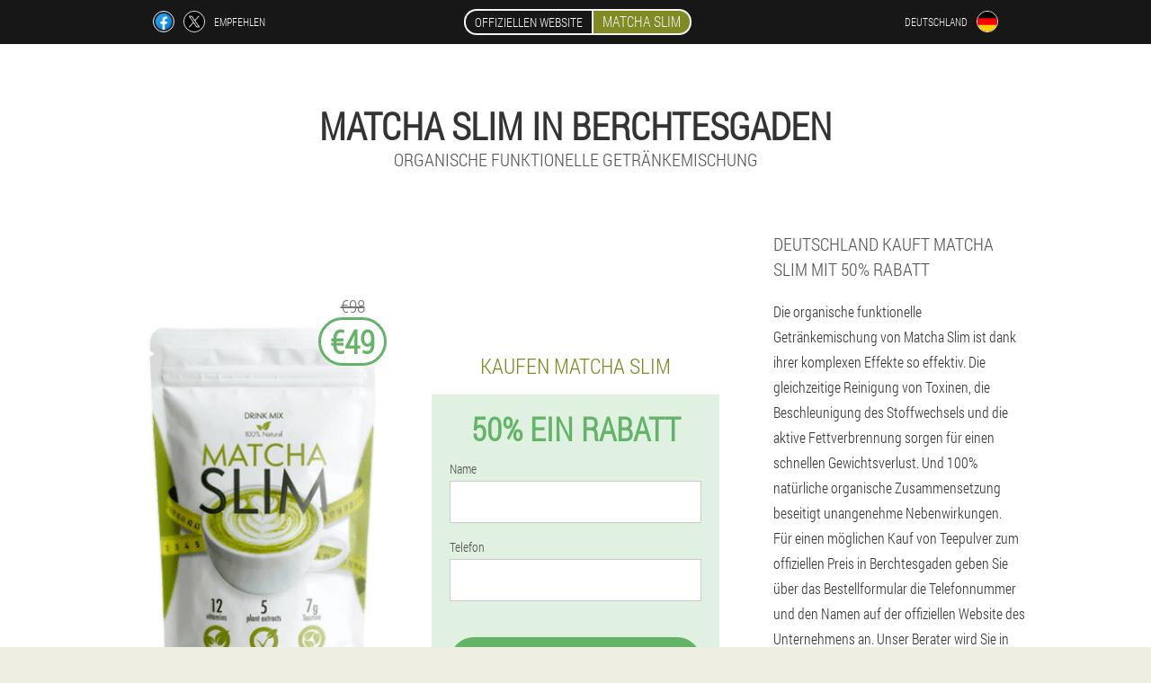

--- FILE ---
content_type: text/html; charset=UTF-8
request_url: https://de.matcha-slim-tea.com/st%C3%A4dte/berchtesgaden
body_size: 7138
content:

<!DOCTYPE html>
<html lang="de">
<head>
	<meta name="viewport" content="width=device-width, initial-scale=1.0">
	<meta http-equiv="Content-Type" content="text/html; charset=utf-8">
	<title>MATCHA SLIM in Berchtesgaden kaufen von €49</title>
	<meta name="description" content="Die Bio-Functional-Drink-Mischung Matcha Slim ist ein Originalrezept, mit dem Deutschland schnell abnehmen kann. Wenn Sie Teepulver über die offizielle Website kaufen, können Sie sich auf den besten Preis in Berchtesgaden verlassen. ">

<link href="/css/ixm-css_file_178.css" rel="stylesheet">
<link rel="preload" href="/css/ixm-css_file_178.css" as="style">
<link rel="preload" href="/fonts/RobotoCondensedLight.woff" as="font" type="font/woff2" crossorigin>
	
			<link href="/images/favicon.ico" rel="shortcut icon">
		


	
<meta name="google-site-verification" content="H184ezyrQmNENVmU46JKyj6hzJBHf3z7FrELTtPLCWo" />	
	


<script  type="text/javascript">
function swgstccdv(id) 
{
	var selector = document.getElementById(id);
	
	if(selector.classList.contains("active"))
	{
		selector.classList.remove("active");
	}
	else
	{
		selector.classList.add("active");
		
		document.onclick = function(e) {
			onclick(e, id);
		}

		
	}
	
}
	
function onclick(e, id) {
  e = e || window.event;
  var target = e.target || e.srcElement;
  var selector = document.getElementById(id);

  while (target.parentNode && target.tagName.toLowerCase() != 'body') {
    if (target == selector) {
      return;
    }
    target = target.parentNode;
  }
	selector.classList.remove("active");
}
	
</script>
	
	
</head>	
<body class="b_179-xazcc" itemscope itemtype="https://schema.org/Product">
<header>
	<div class="fj_626-eyb">
		
		<div class="lcc-654_fqh yz_917__dozn">			
			
		<div class="c_16__natvg">
<a rel="noopener noreferrer nofollow" target="_blank" class="gfgq_34-b" href="https://www.facebook.com/sharer/sharer.php?u=de.matcha-slim-tea.com"><div><span title="Facebook"></span></div></a>
<a rel="noopener noreferrer nofollow" target="_blank" class="hczgc_614-g" href="https://x.com/share?text=MATCHA SLIM in Berchtesgaden kaufen von €49&url=de.matcha-slim-tea.com"><div><span title="X"></span></div></a>
<span class="xn-43_ai">Empfehlen</span></div>
		<div class="evfz_878-j"><a href="/" class="o_108-ieiua"><div class="uxae_87__jx"><span class="d_368__ig">Offiziellen Website</span> <span class="eno_509-tjhca" itemprop="name">Matcha Slim</span></div></a></div>
		<div class="gqnb_826-fqeg"><div class="ebdj_63__gbl">
<div class="aio_482__a" id="aio_482__a">		
<div class="bhdq-345_watlg" onclick="swgstccdv('aio_482__a')">
<div class="eki-878_ja"><span>Deutschland</span></div>
<div class="yand-324_pffbg"><div class="hcbty-573_rn"><img src="/images/ezlutbr9dm.png" alt="Flagge (Deutschland)"></div></div>
</div>
<div class="cmnf_218-ym">
<ul>
		<li><a href="https://de-en.matcha-slim-tea.com" rel="alternate"><div class="y-37_s">Germany (en)</div><div class="uaghn_317-kegg"><div class="uzkv_882-z"><img src="https://de-en.matcha-slim-tea.com/images/ai8q7c5hi8nangsgk.png"></div></div></a></li><li><a href="https://matcha-slim-tea.com" rel="alternate"><div class="y-37_s">USA</div><div class="uaghn_317-kegg"><div class="uzkv_882-z"><img src="https://matcha-slim-tea.com/images/hzo6tjlo11v5e.png"></div></div></a></li><li><a href="https://gb.matcha-slim-tea.com" rel="alternate"><div class="y-37_s">Great Britain</div><div class="uaghn_317-kegg"><div class="uzkv_882-z"><img src="https://gb.matcha-slim-tea.com/images/tize69dn7vepzenrt.png"></div></div></a></li><li><a href="https://es.matcha-slim-tea.com" rel="alternate"><div class="y-37_s">España</div><div class="uaghn_317-kegg"><div class="uzkv_882-z"><img src="https://es.matcha-slim-tea.com/images/uq1eplx2twslk.png"></div></div></a></li><li><a href="https://it.matcha-slim-tea.com" rel="alternate"><div class="y-37_s">Italia</div><div class="uaghn_317-kegg"><div class="uzkv_882-z"><img src="https://it.matcha-slim-tea.com/images/96s7dqhikxy2k834h7.png"></div></div></a></li><li><a href="https://pt.matcha-slim-tea.com" rel="alternate"><div class="y-37_s">Portugal</div><div class="uaghn_317-kegg"><div class="uzkv_882-z"><img src="https://pt.matcha-slim-tea.com/images/onpp1675hu1.png"></div></div></a></li><li><a href="https://fr.matcha-slim-tea.com" rel="alternate"><div class="y-37_s">France</div><div class="uaghn_317-kegg"><div class="uzkv_882-z"><img src="https://fr.matcha-slim-tea.com/images/pnqo7shcj5sk.png"></div></div></a></li><li><a href="https://bg.matcha-slim-tea.com" rel="alternate"><div class="y-37_s">България</div><div class="uaghn_317-kegg"><div class="uzkv_882-z"><img src="https://bg.matcha-slim-tea.com/images/gvs6m4luavxj8m8.png"></div></div></a></li><li><a href="https://at.matcha-slim-tea.com" rel="alternate"><div class="y-37_s">Österreich</div><div class="uaghn_317-kegg"><div class="uzkv_882-z"><img src="https://at.matcha-slim-tea.com/images/fcpr7kamsw.png"></div></div></a></li><li><a href="https://hu.matcha-slim-tea.com" rel="alternate"><div class="y-37_s">Magyarország</div><div class="uaghn_317-kegg"><div class="uzkv_882-z"><img src="https://hu.matcha-slim-tea.com/images/fysk7zobqxt5tt1q.png"></div></div></a></li><li><a href="https://gr.matcha-slim-tea.com" rel="alternate"><div class="y-37_s">Ελλάδα</div><div class="uaghn_317-kegg"><div class="uzkv_882-z"><img src="https://gr.matcha-slim-tea.com/images/d1o4rg7f7ml.png"></div></div></a></li><li><a href="https://in.matcha-slim-tea.com" rel="alternate"><div class="y-37_s">भारत</div><div class="uaghn_317-kegg"><div class="uzkv_882-z"><img src="https://in.matcha-slim-tea.com/images/afo2iueh0437f0bpje1.png"></div></div></a></li><li><a href="https://ie.matcha-slim-tea.com" rel="alternate"><div class="y-37_s">Éireann</div><div class="uaghn_317-kegg"><div class="uzkv_882-z"><img src="https://ie.matcha-slim-tea.com/images/4t44slxqnl.png"></div></div></a></li><li><a href="https://cy.matcha-slim-tea.com" rel="alternate"><div class="y-37_s">Κύπρος</div><div class="uaghn_317-kegg"><div class="uzkv_882-z"><img src="https://cy.matcha-slim-tea.com/images/dx2qh296o7oxnhm9m.png"></div></div></a></li><li><a href="https://pl.matcha-slim-tea.com" rel="alternate"><div class="y-37_s">Polska</div><div class="uaghn_317-kegg"><div class="uzkv_882-z"><img src="https://pl.matcha-slim-tea.com/images/05bmwslnmo6tcu82xfvs.png"></div></div></a></li><li><a href="https://ro.matcha-slim-tea.com" rel="alternate"><div class="y-37_s">România</div><div class="uaghn_317-kegg"><div class="uzkv_882-z"><img src="https://ro.matcha-slim-tea.com/images/4i4gx5hdgytxb.png"></div></div></a></li><li><a href="https://sk.matcha-slim-tea.com" rel="alternate"><div class="y-37_s">Slovensko</div><div class="uaghn_317-kegg"><div class="uzkv_882-z"><img src="https://sk.matcha-slim-tea.com/images/j9xhq6n32vhys.png"></div></div></a></li><li><a href="https://cz.matcha-slim-tea.com" rel="alternate"><div class="y-37_s">Česká republika</div><div class="uaghn_317-kegg"><div class="uzkv_882-z"><img src="https://cz.matcha-slim-tea.com/images/96srlr33jn7kqorpe35.png"></div></div></a></li><li><a href="https://my.matcha-slim-tea.com" rel="alternate"><div class="y-37_s">Malaysia</div><div class="uaghn_317-kegg"><div class="uzkv_882-z"><img src="https://my.matcha-slim-tea.com/images/gfm8ldqi32id1l.png"></div></div></a></li><li><a href="https://pe.matcha-slim-tea.com" rel="alternate"><div class="y-37_s">Perú</div><div class="uaghn_317-kegg"><div class="uzkv_882-z"><img src="https://pe.matcha-slim-tea.com/images/p9k48v3wplj.png"></div></div></a></li><li><a href="https://ph.matcha-slim-tea.com" rel="alternate"><div class="y-37_s">Pilipinas</div><div class="uaghn_317-kegg"><div class="uzkv_882-z"><img src="https://ph.matcha-slim-tea.com/images/ijgfjhvf12.png"></div></div></a></li><li><a href="https://ch.matcha-slim-tea.com" rel="alternate"><div class="y-37_s">Schweiz</div><div class="uaghn_317-kegg"><div class="uzkv_882-z"><img src="https://ch.matcha-slim-tea.com/images/z1k0ur3d4vj5i8t6.png"></div></div></a></li><li><a href="https://co.matcha-slim-tea.com" rel="alternate"><div class="y-37_s">Colombia</div><div class="uaghn_317-kegg"><div class="uzkv_882-z"><img src="https://co.matcha-slim-tea.com/images/78nbx20xre5yy3n7t.png"></div></div></a></li><li><a href="https://cr.matcha-slim-tea.com" rel="alternate"><div class="y-37_s">Costa Rica</div><div class="uaghn_317-kegg"><div class="uzkv_882-z"><img src="https://cr.matcha-slim-tea.com/images/loa1ursa9enr1o.png"></div></div></a></li><li><a href="https://mx.matcha-slim-tea.com" rel="alternate"><div class="y-37_s">México</div><div class="uaghn_317-kegg"><div class="uzkv_882-z"><img src="https://mx.matcha-slim-tea.com/images/wnyjzbrgu7fyz075.png"></div></div></a></li><li><a href="https://ng.matcha-slim-tea.com" rel="alternate"><div class="y-37_s">Najeriya</div><div class="uaghn_317-kegg"><div class="uzkv_882-z"><img src="https://ng.matcha-slim-tea.com/images/sog6lxb0bq04fxjn.png"></div></div></a></li><li><a href="https://cl.matcha-slim-tea.com" rel="alternate"><div class="y-37_s">Chile</div><div class="uaghn_317-kegg"><div class="uzkv_882-z"><img src="https://cl.matcha-slim-tea.com/images/b7kyjm3z7o9z4r5e8.png"></div></div></a></li><li><a href="https://be.matcha-slim-tea.com" rel="alternate"><div class="y-37_s">Belgique</div><div class="uaghn_317-kegg"><div class="uzkv_882-z"><img src="https://be.matcha-slim-tea.com/images/z12n41ovkur.png"></div></div></a></li><li><a href="https://ar.matcha-slim-tea.com" rel="alternate"><div class="y-37_s">Argentina</div><div class="uaghn_317-kegg"><div class="uzkv_882-z"><img src="https://ar.matcha-slim-tea.com/images/hb42los8fqq1hz6a.png"></div></div></a></li><li><a href="https://py.matcha-slim-tea.com" rel="alternate"><div class="y-37_s">Paraguay</div><div class="uaghn_317-kegg"><div class="uzkv_882-z"><img src="https://py.matcha-slim-tea.com/images/4ckucf1143p1xoah3k.png"></div></div></a></li>	
</ul>
</div></div></div></div>
			
		</div>

	</div>

<div class="z_291__vvvvl">
<meta itemprop="brand" content="Matcha Slim">
<meta itemprop="image" content="https://de.matcha-slim-tea.com/images/Matcha%20Slim%20Organic%20Functional%20Drink%20Blend.png">
<meta itemprop="sku" content="2-123-11">
<meta itemprop="MPN" content="2-123-40">
<h1>Matcha Slim in Berchtesgaden</h1>
<h2 class="tcb-584_yjbbj">Organische funktionelle Getränkemischung</h2>
<div class="dpfe_254__rvpc yz_917__dozn">
<div class="sak_504__t">
<div class="tve_847-d"><img src="/images/Matcha%20Slim%20Organic%20Functional%20Drink%20Blend.png" alt="Teepulver Matcha Slim" itemprop="image"><div itemprop="offers" itemscope itemtype="https://schema.org/Offer" class="jq-666_vjc ewh-641_lpf"><div class="wxj-869_s"><span class="dvjra_92__gch">€98</span><span class="jwlbr-813_wilge">€49</span></div><meta itemprop="url" content="https://de.matcha-slim-tea.com">
<meta itemprop="price" content="49">
<meta itemprop="priceCurrency" content="EUR">
<meta itemprop="priceValidUntil" content="2025-12-07">
<link itemprop="availability" href="https://schema.org/InStock">
<div itemprop="shippingDetails" itemtype="https://schema.org/OfferShippingDetails" itemscope>
<div itemprop="shippingRate" itemtype="https://schema.org/MonetaryAmount" itemscope>
<meta itemprop="value" content="3.4" />
<meta itemprop="currency" content="EUR" /></div>
<div itemprop="shippingDestination" itemtype="https://schema.org/DefinedRegion" itemscope>
<meta itemprop="addressCountry" content="DE" /></div>
<div itemprop="deliveryTime" itemtype="https://schema.org/ShippingDeliveryTime" itemscope>
<div itemprop="handlingTime" itemtype="https://schema.org/QuantitativeValue" itemscope>
<meta itemprop="minValue" content="0" />
<meta itemprop="maxValue" content="2" />
<meta itemprop="unitCode" content="DAY" /></div>
<div itemprop="transitTime" itemtype="https://schema.org/QuantitativeValue" itemscope>
<meta itemprop="minValue" content="4" />
<meta itemprop="maxValue" content="20" />
<meta itemprop="unitCode" content="DAY" /></div></div></div>
<div itemprop="hasMerchantReturnPolicy" itemtype="https://schema.org/MerchantReturnPolicy" itemscope>
<meta itemprop="applicableCountry" content="DE" />
<meta itemprop="returnPolicyCountry" content="DE" />
<meta itemprop="returnPolicyCategory" content="https://schema.org/MerchantReturnFiniteReturnWindow" />
<meta itemprop="merchantReturnDays" content="17" />
<meta itemprop="returnMethod" content="https://schema.org/ReturnByMail" />
<meta itemprop="returnFees" content="https://schema.org/ReturnFeesCustomerResponsibility" />
</div></div></div>
<div class="aggregaterating" itemprop="aggregateRating" itemscope itemtype="https://schema.org/AggregateRating">
<span itemprop="ratingValue">4.9</span><span itemprop="reviewCount">11</span>
<meta itemprop="bestRating" content="5">
<meta itemprop="worstRating" content="1">
</div>
</div>	
<div class="cbpfy-722_dy">
<h3>Kaufen Matcha Slim</h3>
<div class="ja_387-ovjh">
<h3 class="gdakb_41-oy">50% Ein Rabatt</h3>
<form action='' method='POST'>
    <div class="hefhn_635-m">
    <label for="zzya_3788-tzg" class="bl-776_zaoc">Name</label>
    <input id="zzya_3788-tzg" type="text" name="r_3635__ckaagf" >
	    </div>
	
		<div class="ar_356-spu">
    <label for="dtenl-5311_cav">Nachname</label>
    <input id="dtenl-5311_cav" type='text' name="cepjneo_8113__pjz" autocomplete="off">
    </div>
	<div class="ar_356-spu">
	 <label for="rsyj_8699-lrqa">E-mail</label>
    <input id="rsyj_8699-lrqa" type='email' name="email">
	</div>
	
    <div class="hefhn_635-m ilht_967__bwdte">
    <label for="wxgd_4092__l" class="bl-776_zaoc">Telefon</label>
    <input id="wxgd_4092__l" type="text" name="ffsjefe_6694__vdnug" >	
	    </div>
    <input type='hidden' name='flow_hash' value=''>
    <input type='hidden' name='landing' value='de.matcha-slim-tea.com'>
    <input type='hidden' name='country' value='de'>
    <input type='hidden' name='referrer' value=''>
    <input type='hidden' name='sub1' value='Matcha Slim-de'>
    <input type='hidden' name='sub2' value='de.matcha-slim-tea.com'>
    <input type='hidden' name='sub3' value='API-adcombo'>
    <input type='hidden' name='sub4' value='city Berchtesgaden top'>
        <button class="hu-671_selt" type='submit' value='Kaufen'>Kaufen</button>
</form>
</div>
</div>
<div class="h_891__eba">
<div itemprop="description" class="qcl_482-d"><h3>Deutschland kauft Matcha Slim mit 50% Rabatt</h3>
<p>Die organische funktionelle Getränkemischung von Matcha Slim ist dank ihrer komplexen Effekte so effektiv. Die gleichzeitige Reinigung von Toxinen, die Beschleunigung des Stoffwechsels und die aktive Fettverbrennung sorgen für einen schnellen Gewichtsverlust. Und 100% natürliche organische Zusammensetzung beseitigt unangenehme Nebenwirkungen.</p>
<p>Für einen möglichen Kauf von Teepulver zum offiziellen Preis in Berchtesgaden geben Sie über das Bestellformular die Telefonnummer und den Namen auf der offiziellen Website des Unternehmens an. Unser Berater wird Sie in Kürze anrufen und mit Ihnen die Einzelheiten der Bestellung klären und die Lieferung an die Adresse arrangieren. Der Preis beträgt nur €49 und das Paket kann bei der Post abgeholt oder von einem Kurier zu Ihnen nach Hause geliefert werden. Zahlung nach Erhalt auf Lager.</p>
</div>
</div>
</div>
<div class="cr-317_b"></div>
</div>


</header>
	
	
	

<section class="yz_917__dozn">
<div class="ywehh_476__gyia city">
<h2>Wo kann ich kaufen in Berchtesgaden Matcha Slim</h2>

<ul class="gn_471__j" itemscope="" itemtype="https://schema.org/BreadcrumbList">
<meta itemprop="name" content="Breadcrumb Matcha Slim" />
<meta itemprop="itemListOrder" content="Ascending" />	
<meta itemprop="numberOfItems" content="3" />
<li itemprop="itemListElement" itemscope="" itemtype="https://schema.org/ListItem"><a itemprop="item" href="/"><span itemprop="name">Matcha Slim</span></a><meta itemprop="position" content="0"></li><li itemprop="itemListElement" itemscope="" itemtype="https://schema.org/ListItem"><a itemprop="item" href="/städte/"><span itemprop="name">Städte</span></a><meta itemprop="position" content="1"></li><li class="active" itemprop="itemListElement" itemscope="" itemtype="https://schema.org/ListItem"><a itemprop="item" href="/städte/berchtesgaden"><span itemprop="name">Berchtesgaden</span></a><meta itemprop="position" content="2"></li></ul>
    
<div class="nia_472-j cgi_626-ipbi">

<h3>Abnehmen in Berchtesgaden beginnt mit Matcha Slim</h3>
<p>Die organische funktionelle Getränkemischung funktioniert dreimal:</p>
<ul><li>reinigt von Toxinen;</li>
<li>beschleunigt den Stoffwechsel;</li>
<li>baut Fette ab.</li>
</ul>
<p>Deutschland ist für die Aktion berechtigt, daher halbieren sich die Kosten in Berchtesgaden, wenn Sie schnell über die offizielle Website bestellen. Wenn Sie jetzt Matcha Slim bestellen, können Sie problemlos abnehmen. Der Tee mit 100% natürlicher Zusammensetzung hilft, schnell Gewicht zu verlieren, unabhängig von den ursprünglichen Körperparametern.</p>
<p>Erst jetzt erhalten Sie -50% Rabatt. Geben Sie Ihren Namen und Ihre Telefonnummer in das Bestellformular ein, um es zu verwenden, und erhalten Sie Teepulver zum Preis von €49. Gewichtsverlust Unterstützung in Form eines Rabattes ist das beste Angebot in Deutschland. Ihr Idealgewicht beginnt mit drei Schritten:</p>
<ol><li>Geben Sie Ihren Namen und Ihre Telefonnummer ein, um einen Rückruf anzufordern.</li>
<li>Lassen Sie sich von unserem Spezialisten kostenlos beraten, um die Details zu klären und die Bestellung für Tee zu bestätigen.</li>
<li>Bezahlen Sie das Paket nach Erhalt per Post oder Kurier an einem für Sie geeigneten Ort in Berchtesgaden in bar oder per Kreditkarte.</li>
</ol>
<p>Sie zahlen erst nach Erhalt des Pakets vom Kurier oder bei der Post in Berchtesgaden, einschließlich der Kosten für Matcha Slim Tee und Lieferung. Die genauen Kosten für den Versand eines Pakets können in den Städten variieren. Erkundigen Sie sich bei der Bestellung beim Betreiber nach dem Gesamtbetrag.</p>

	
	
</div>

<div class="nia_472-j cgi_626-ipbi qlbce_474__glb">
<h3>Andere Städte in Deutschland, in denen Sie kaufen können Matcha Slim</h3><table class="upp-225_bcawf">
<thead><tr><th colspan="2"><h4>Städte in Deutschland, in denen Sie kaufen können Matcha Slim</h4></th></tr></thead>
<tbody>
<tr><td><a href="/städte/berlin">Matcha Slim in Berlin</a></td><td><a href="/städte/münchen">Matcha Slim in München</a></td></tr><tr><td><a href="/städte/düsseldorf">Matcha Slim in Düsseldorf</a></td><td><a href="/städte/dresden">Matcha Slim in Dresden</a></td></tr><tr><td><a href="/städte/frankfurt_am_main">Matcha Slim in Frankfurt am Main</a></td><td><a href="/städte/stuttgart">Matcha Slim in Stuttgart</a></td></tr><tr><td><a href="/städte/hannover">Matcha Slim in Hannover</a></td><td><a href="/städte/köln">Matcha Slim in Köln</a></td></tr><tr><td><a href="/städte/hamburg">Matcha Slim in Hamburg</a></td><td><a href="/städte/bremen">Matcha Slim in Bremen</a></td></tr><tr><td><a href="/städte/cochstedt">Matcha Slim in Cochstedt</a></td><td><a href="/städte/dortmund">Matcha Slim in Dortmund</a></td></tr><tr><td><a href="/städte/friedrichshafen">Matcha Slim in Friedrichshafen</a></td><td><a href="/städte/baden_baden,_karlsruhe">Matcha Slim in Baden Baden, Karlsruhe</a></td></tr><tr><td><a href="/städte/leipziger_halle">Matcha Slim in der Leipziger Halle</a></td><td><a href="/städte/memmingen">Matcha Slim in Memmingen</a></td></tr><tr><td><a href="/städte/münster">Matcha Slim in Münster</a></td><td><a href="/städte/nürnberg">Matcha Slim in Nürnberg</a></td></tr><tr><td><a href="/städte/paderborn">Matcha Slim in Paderborn</a></td><td><a href="/städte/saarbrücken">Matcha Slim in Saarbrücken</a></td></tr><tr><td><a href="/städte/rostock">Matcha Slim in Rostock</a></td><td><a href="/städte/mannheim">Matcha Slim in Mannheim</a></td></tr><tr><td><a href="/städte/erfurt">Matcha Slim in Erfurt</a></td><td><a href="/städte/altenburg">Matcha Slim in Altenburg</a></td></tr><tr><td><a href="/städte/westerland">Matcha Slim in Westerland</a></td><td><a href="/städte/hof">Matcha Slim in Hof</a></td></tr><tr><td><a href="/städte/braunschweig">Matcha Slim in Braunschweig</a></td></tbody>
<tfoot><tr><td colspan="2"><b><a href="/städte/">Städte in Deutschland</b></a></b></td></tr></tfoot>
</table>
</div>

</div>

	
	
<aside class="fy-287_vj ze-219_qmjaj">
<h2>Artikel</h2>
<div class="zqkxm-43_zdsr cgi_626-ipbi">
<ul>
<li>
	<article itemscope itemtype="https://schema.org/NewsArticle">
	<a href="/artikel/61_wie%20man%20Gewicht%20verliert"><div class="d_920__icxd"><img itemprop="image"  alt="Übungen zum Gewichtsverlust" src="/images/artikel/2449/Übungen%20zum%20Gewichtsverlust.jpg" ></div><h3 itemprop="headline" class='gvcim_389-ra'>Praktische Tipps: Wie man zu Hause ohne Diäten und Tabletten abnimmt</h3></a>
	<div itemprop="articleBody" class='gdsc-699_ebfj'>Wie man zu Hause Gewicht verliert: Die Hauptregeln für den Abnehmen (Berechnung der täglichen Kaloriennorm, rationale Ernährung, Wasserverbrauch), schädliche und nützliche Produkte, Sport.</div>
	<time itemprop="datePublished" datetime="2025-09-19T04:31:59Z" class="pg-735_b">19 September 2025</time>
	<meta itemprop="dateModified" content="2025-09-19T04:31:59Z">
	<address itemprop="author" itemscope itemtype="https://schema.org/Person">
	<meta itemprop="name" content="Peter">
	<meta rel="author" itemprop="url" content="https://de.matcha-slim-tea.com/autor/0_peter">
	</address>
	<link itemprop="mainEntityOfPage" href="https://de.matcha-slim-tea.com/artikel/61_wie%20man%20Gewicht%20verliert">
	<div itemprop="publisher" itemscope itemtype="https://schema.org/Organization">
<link itemprop="url" href="/">
<meta itemprop="name" content="Matcha Slim">
<div itemprop="logo" itemscope itemtype="https://www.schema.org/ImageObject">
<link itemprop="url" href="/images/favicon.ico">
</div>
</div>
	
	</article>
	</li><li>
	<article itemscope itemtype="https://schema.org/NewsArticle">
	<a href="/artikel/58_Die%20Diät%20ist%20geliebt"><div class="d_920__icxd"><img itemprop="image"  alt="Die Diät ist geliebt" src="/images/artikel/2721/Die%20Diät%20ist%20geliebt.png" ></div><h3 itemprop="headline" class='gvcim_389-ra'>Die Diät ist geliebt</h3></a>
	<div itemprop="articleBody" class='gdsc-699_ebfj'>Die Diät für den Gewichtsverlust „Geliebte“ ist eine der Möglichkeiten, das Gewicht schnell wieder in den Normalwert zu bringen, um den Körper zu reinigen. Die Ernährung gilt als eine der beliebtesten der Welt, da sie in kurzer Zeit 7-15 Kilogramm beseitigt.</div>
	<time itemprop="datePublished" datetime="2025-08-18T06:33:11Z" class="pg-735_b">18 August 2025</time>
	<meta itemprop="dateModified" content="2025-08-18T06:33:11Z">
	<address itemprop="author" itemscope itemtype="https://schema.org/Person">
	<meta itemprop="name" content="Stephan">
	<meta rel="author" itemprop="url" content="https://de.matcha-slim-tea.com/autor/20_stephan">
	</address>
	<link itemprop="mainEntityOfPage" href="https://de.matcha-slim-tea.com/artikel/58_Die%20Diät%20ist%20geliebt">
	<div itemprop="publisher" itemscope itemtype="https://schema.org/Organization">
<link itemprop="url" href="/">
<meta itemprop="name" content="Matcha Slim">
<div itemprop="logo" itemscope itemtype="https://www.schema.org/ImageObject">
<link itemprop="url" href="/images/favicon.ico">
</div>
</div>
	
	</article>
	</li><li>
	<article itemscope itemtype="https://schema.org/NewsArticle">
	<a href="/artikel/53_Japanische%20Ernährung"><div class="d_920__icxd"><img itemprop="image"  alt="Die japanische Ernährung ist die Essenz" src="/images/artikel/2342/Die%20japanische%20Ernährung%20ist%20die%20Essenz.jpg" ></div><h3 itemprop="headline" class='gvcim_389-ra'>Wie man mit Hilfe einer japanischen Ernährung Gewicht verliert</h3></a>
	<div itemprop="articleBody" class='gdsc-699_ebfj'>Was ist die Essenz der japanischen Ernährung für Gewichtsverlust? Die japanische Ernährung ist ein kalorienarmes Stromversorgungssystem, mit dem Sie in 14 Tagen 10 kg verlieren können.</div>
	<time itemprop="datePublished" datetime="2025-06-06T15:34:54Z" class="pg-735_b">6 Juni 2025</time>
	<meta itemprop="dateModified" content="2025-06-06T15:34:54Z">
	<address itemprop="author" itemscope itemtype="https://schema.org/Person">
	<meta itemprop="name" content="Renate Davina">
	<meta rel="author" itemprop="url" content="https://de.matcha-slim-tea.com/autor/25_renate_davina">
	</address>
	<link itemprop="mainEntityOfPage" href="https://de.matcha-slim-tea.com/artikel/53_Japanische%20Ernährung">
	<div itemprop="publisher" itemscope itemtype="https://schema.org/Organization">
<link itemprop="url" href="/">
<meta itemprop="name" content="Matcha Slim">
<div itemprop="logo" itemscope itemtype="https://www.schema.org/ImageObject">
<link itemprop="url" href="/images/favicon.ico">
</div>
</div>
	
	</article>
	</li></ul></div>
<div class="dgeg_683-bnuxf"><a href="/artikel/">Alle Artikel</a></div>
	</aside>
	


<aside class="it_751__tabl">
	<div class="ijvyc_169-yhww">
	<div class="kvbt_434-reyil">
	<div class="ja_387-ovjh eri-238_kdl">
		<h3 class="gdakb_41-oy">Bestellen in Berchtesgaden Matcha Slim </h3>
<form action='/st%C3%A4dte/berchtesgaden#dicbxuf_715-peekovp' method='POST'>
    <div class="hefhn_635-m">
    <label for="eke_372-nnowf" class="bl-776_zaoc">Gib deinen Namen ein</label>
    <input id="eke_372-nnowf" type='text' name="r_3635__ckaagf" >
	    </div>
    
		<div class="ar_356-spu">
    <label for="dih-263_ipgkcd">Info</label>
    <input id="dih-263_ipgkcd" type='text' name="g_9767__l" autocomplete="off">
    </div>
	<div class="ar_356-spu">
    <label for="ppas_6593__ihdfh">Nachname</label>
    <input id="ppas_6593__ihdfh" type='text' name="cepjneo_8113__pjz" autocomplete="off">
    </div>
	<div class="ar_356-spu">
	 <label for="pef-8250_wghhjxn">E-Mail</label>
    <input id="pef-8250_wghhjxn" type='email' name='email' autocomplete="off">
	</div>
	
    <div class="hefhn_635-m ilht_967__bwdte">
    <label for="bhfpydg_2623__iz" class="bl-776_zaoc">Geben Sie Ihr Telefon ein</label>
    <input id="bhfpydg_2623__iz" type='text' name="ffsjefe_6694__vdnug" >
	    </div>
	<input type='hidden' name='dicbxuf_715-peekovp' value='1'>
    <input type='hidden' name='flow_hash' value=''>
    <input type='hidden' name='landing' value='de.matcha-slim-tea.com'>
    <input type='hidden' name='country' value='de'>
    <input type='hidden' name='referrer' value=''>
    <input type='hidden' name='sub1' value='Matcha Slim-de'>
    <input type='hidden' name='sub2' value='de.matcha-slim-tea.com'>
    <input type='hidden' name='sub3' value='API-adcombo'>
    <input type='hidden' name='sub4' value='city Berchtesgaden'>
        <button class="hu-671_selt" type='submit' value='Kaufen'>Kaufen</button>
</form>
</div>
	</div>
	<div class="bwm_988-otqam"><div class="tve_847-d"><img src="/images/Matcha%20Slim%20Organic%20Functional%20Drink%20Blend.png" alt="Matcha Slim"><div class="jq-666_vjc esala-520_c"><div class="wxj-869_s"><span class="dvjra_92__gch">€98</span><span class="jwlbr-813_wilge">€49</span></div></div></div></div>
	</div>	
	</aside>
	
</section>








<footer class="buw-9_ssfbl">
	<div class="yz_917__dozn xawbr_684-elj">
		<nav class="j_597__jz">
		<ul>
				<li><a class="link" href="/erfahrung">Erfahrung</a></li>
						<li><a class="link" href="/gebrauchsanweisung">Gebrauchsanweisung</a></li>
						<li><a href="/bewertungen">Bewertungen</a></li>
						<li><a href="/städte/">Städte</a></li>
				
				<li><a href="/artikel/">Artikel</a></li>
			
				<li><a href="/apotheke">Apotheke</a></li>
			
			<li><a href="/kontakte">Kontakte</a></li>
						<li><a href="/preise">Alle Preise</a></li>
				</ul>
		</nav>
		
		<div class="p_675-sjf">
			<a class="deght_646-ffs" href="/"><h3>Matcha Slim</h3> <sup class='eo_695-hlmfi'>Teepulver</sup></a>
						<div class="c_190__fmxkd"><a href="mailto:sale@de.matcha-slim-tea.com">sale@de.matcha-slim-tea.com</a></div>
						<div class="a_27__zs">Organische funktionelle Getränkemischung</div>
			 
			<div class="c_190__fmxkd">Offizielle Website in Deutschland</div>			<div class="c_190__fmxkd">Original-Produkt</div>
		</div>
	</div>
</footer>


	

</body>

</html>






--- FILE ---
content_type: text/css
request_url: https://de.matcha-slim-tea.com/css/ixm-css_file_178.css
body_size: 6574
content:
* { margin: 0; padding: 0; border: 0; font-size: 100%; font: inherit; }


article, aside, details, figcaption, figure, footer, hgroup, menu, nav, section { display: block; }

body { line-height: 1; }

ul { list-style: none; }

blockquote, q { quotes: none; }

blockquote { background: rgba(255,242,193, 1); padding: 10px; }

blockquote:before, blockquote:after { content: ''; content: none; }

q:before, q:after { content: ''; content: none; }

table { border-collapse: collapse; border-spacing: 0; }

button, input { outline: none; border: none; }


@font-face { font-family: "RobotoCondensedLight"; src: url("../fonts/RobotoCondensedLight.eot"); src: url("../fonts/RobotoCondensedLight.eot?#iefix") format("embedded-opentype"), url("../fonts/RobotoCondensedLight.woff") format("woff"), url("../fonts/RobotoCondensedLight.ttf") format("truetype"); font-style: normal; font-weight: normal; font-display: swap; }

@font-face {
  font-family: 'Lobster';
  font-style: normal;
  font-weight: 400;
  font-display: swap;
  src: url(../fonts/Lobster1.woff2) format('woff2');
  unicode-range: U+0460-052F, U+1C80-1C88, U+20B4, U+2DE0-2DFF, U+A640-A69F, U+FE2E-FE2F;
}

@font-face {
  font-family: 'Lobster';
  font-style: normal;
  font-weight: 400;
font-display: swap;
  src: url(../fonts/Lobster2.woff2) format('woff2');
  unicode-range: U+0400-045F, U+0490-0491, U+04B0-04B1, U+2116;
}

@font-face {
  font-family: 'Lobster';
  font-style: normal;
  font-weight: 400;
font-display: swap;
  src: url(../fonts/Lobster3.woff2) format('woff2');
  unicode-range: U+0102-0103, U+0110-0111, U+0128-0129, U+0168-0169, U+01A0-01A1, U+01AF-01B0, U+1EA0-1EF9, U+20AB;
}

@font-face {
  font-family: 'Lobster';
  font-style: normal;
  font-weight: 400;
font-display: swap;
  src: url(../fonts/Lobster4.woff2) format('woff2');
  unicode-range: U+0100-024F, U+0259, U+1E00-1EFF, U+2020, U+20A0-20AB, U+20AD-20CF, U+2113, U+2C60-2C7F, U+A720-A7FF;
}

@font-face {
  font-family: 'Lobster';
  font-style: normal;
  font-weight: 400;
font-display: swap;
  src: url(../fonts/Lobster5.woff2) format('woff2');
  unicode-range: U+0000-00FF, U+0131, U+0152-0153, U+02BB-02BC, U+02C6, U+02DA, U+02DC, U+2000-206F, U+2074, U+20AC, U+2122, U+2191, U+2193, U+2212, U+2215, U+FEFF, U+FFFD;
}




body { 
	padding: 0; margin: 0; 
	background: rgba(127,138,35, 0.13);
	color: #333333; 
	min-width: 1000px; 
	font-family: "RobotoCondensedLight", "Arial", sans-serif; 
}


body.success
{
	background: rgba(99,180,104, 0.4);
}


.message_scs
{
	
}

.message_scs h4
{
	font: 35px/35px "Lobster", Arial, Helvetica, sans-serif;
	color: #FFF;
	text-align: center;
}

.message_scs h4 > span
{
	display: block;
	line-height: 52px;
	font-size: 48px;
	color: #63b468;
}


.wrap_scs
{
	margin: 0 auto;
	margin-top: 60px;
	padding: 30px;
	width: 400px;
	font-size: 20px;
	text-align: center;
	line-height: 150%;
	color: #545454;
	background: #FCCA49;
	border:5px solid #FFF;
	border-radius: 10px;
}


.xawbr_684-elj:after { display: table; content: ''; clear: both; }

.cr-317_b { clear: both; }

.yz_917__dozn { width: 1000px; margin: 0 auto; }


.vphdd-835_u
{
	display: block;
}

.vphdd-835_u:after
{
	content: "";
	display: block;
	clear: both;
	visibility: hidden;
	line-height: 0;
	height: 0;
}

section.yz_917__dozn
{
	margin-top: 70px;
}

.lcc-654_fqh 
{
	display: table;
	position: relative;
}



.c_16__natvg
{
	display: table-cell;
	width: 300px;
	padding-left: 30px;
	vertical-align: middle;
	text-transform: uppercase; 
}


.c_16__natvg > a
{
	display: block;
	float: left;
}

.c_16__natvg > a.gfgq_34-b
{
	margin-right: 10px;
}

.c_16__natvg > a.hczgc_614-g
{
	margin-right: 10px;
}


.c_16__natvg > a > div
{
    width: 22px;
    height: 22px;
    overflow: hidden;
    border-radius: 50% 50%;
    border: 1px solid #f5f5f5;
}

.c_16__natvg > a > div > span
{
	display: block;
    height: 22px;
    width: auto;
	background-repeat: no-repeat;
	background-size: 22px 22px;
}

.c_16__natvg > a.gfgq_34-b > div > span
{
	background-image: url(../images/FB.png);
}

.c_16__natvg > a.hczgc_614-g > div > span
{
	background-image: url(../images/X.png);
}

.c_16__natvg > span.xn-43_ai
{
	font-size: 12px;
    line-height: 24px;
    color: #f5f5f5;
}



.evfz_878-j 
{ 
	display: table-cell;
	width: 400px;
	vertical-align: middle;
	white-space: normal;
}


.fj_626-eyb { background-color: #171717; }

.fj_626-eyb .o_108-ieiua 
{
	display: table;
	margin: 0 auto;
	text-decoration: none; 
}

.fj_626-eyb .uxae_87__jx { 
	display: table;
	text-transform: uppercase; 
	color: #f5f5f5; text-decoration: none; 
	padding: 10px 0 10px 0px; 
}

	.fj_626-eyb .uxae_87__jx > .d_368__ig
	{
		display: table-cell;
	padding: 4px 10px;
    border: 2px solid #f5f5f5;
    border-right: none;
    border-radius: 50px 0px 0px 50px;
    font-size: 14px;
    line-height: 16px;
	}	

	
	
	
	.uxae_87__jx .eno_509-tjhca
{
	display: table-cell;
	padding: 4px 10px;
    background: rgba(127,138,35, 1);
    border: 2px solid #f5f5f5;
    border-radius: 0px 50px 50px 0px;
    font-size: 16px;
    line-height: 16px;
}

.gqnb_826-fqeg
{
	display: table-cell;
	width: 300px;
	padding-right: 30px;
	vertical-align: top;
}

.gqnb_826-fqeg > .ebdj_63__gbl 
{
	float: right;
}


.gqnb_826-fqeg > .ebdj_63__gbl > .aio_482__a
{
	position: absolute;
	max-width: 170px;
	right: 0px;
}


.gqnb_826-fqeg > .ebdj_63__gbl > .aio_482__a > .cmnf_218-ym
{
	position: relative;
    visibility: hidden;
    z-index: 10;
	width: 170px;
	background: #f5f5f5;
	padding-bottom: 10px;
}


.gqnb_826-fqeg > .ebdj_63__gbl > .aio_482__a.active > .cmnf_218-ym
{
	visibility: visible;
}

.gqnb_826-fqeg > .ebdj_63__gbl > .aio_482__a > .cmnf_218-ym > ul
{
	display: block;
	max-height: 200px;
    overflow-x: hidden;
}

.gqnb_826-fqeg > .ebdj_63__gbl > .aio_482__a > .cmnf_218-ym > ul > li
{
	display: block;
}

.gqnb_826-fqeg > .ebdj_63__gbl > .aio_482__a > .cmnf_218-ym > ul > li:not(:last-child) > a
{
	padding-bottom: 10px;
}

.gqnb_826-fqeg > .ebdj_63__gbl > .aio_482__a > .cmnf_218-ym > ul > li:last-child > a
{
	padding-bottom: 10px
}


.gqnb_826-fqeg > .ebdj_63__gbl > .aio_482__a > .cmnf_218-ym > ul > li > a
{
	display: table;
	padding-top: 10px;
	padding-left: 20px;
    padding-right: 30px;
    width: 120px;
	text-decoration: none;
	color: #171717;
}

.gqnb_826-fqeg > .ebdj_63__gbl > .aio_482__a > .cmnf_218-ym > ul > li > a:hover
{
	color: rgba(127,138,35, 1);
	background: #f0f0f0;
}


.gqnb_826-fqeg > .ebdj_63__gbl > .aio_482__a > .cmnf_218-ym > ul > li > a > .uaghn_317-kegg
{
	display: table-cell;
	vertical-align: middle;
	height: 22px;
    width: 32px;
}


.gqnb_826-fqeg > .ebdj_63__gbl > .aio_482__a > .cmnf_218-ym > ul > li > a > .uaghn_317-kegg > .uzkv_882-z
{
	width: 20px;
    height: 20px;
    margin-left: 10px;
    overflow: hidden;
    border-radius: 50% 50%;
    border: 1px solid #171717;
}


.gqnb_826-fqeg > .ebdj_63__gbl > .aio_482__a > .cmnf_218-ym > ul > li > a:hover > .uaghn_317-kegg > .uzkv_882-z
{
	 
}

.gqnb_826-fqeg > .ebdj_63__gbl > .aio_482__a > .cmnf_218-ym > ul > li > a > .uaghn_317-kegg > .uzkv_882-z > img
{
	display: block;
	height: 20px;
	margin-left: -25%;
}

.gqnb_826-fqeg > .ebdj_63__gbl > .aio_482__a > .cmnf_218-ym > ul > li > a > .y-37_s
{
	display: table-cell;
	vertical-align: middle;
	font-size: 12px;
    line-height: 22px;
    text-transform: uppercase;
	text-align: right;
}

.gqnb_826-fqeg > .ebdj_63__gbl > .aio_482__a > .cmnf_218-ym > ul > li > a:hover > .y-37_s
{
	text-decoration: underline;
}




.ebdj_63__gbl > .aio_482__a > .bhdq-345_watlg
{
	display: table;
	position: relative;
	width: 120px;
	padding: 12px 30px 12px 20px;
	z-index: 20;
	background: #171717;
	cursor: pointer;
}


.ebdj_63__gbl > .aio_482__a.active > .bhdq-345_watlg
{
	background: #f5f5f5;
}


.ebdj_63__gbl > .aio_482__a > .bhdq-345_watlg > *
{
	display: table-cell;
	vertical-align: middle;
	text-align: right;
}


.gqnb_826-fqeg .eki-878_ja
{
	font-size: 12px;
    line-height: 24px;
	text-transform: uppercase;
}


.gqnb_826-fqeg .eki-878_ja > span
{
	display: inline-block;
	color: #f5f5f5;
}


.gqnb_826-fqeg .aio_482__a.active .eki-878_ja > span
{
	color: #171717;
}



.gqnb_826-fqeg .yand-324_pffbg
{
	height: 24px;
	width: 34px;
}

.gqnb_826-fqeg .yand-324_pffbg > .hcbty-573_rn
{
	width: 22px;
	height: 22px;
	margin-left: 10px;
	overflow: hidden;
	border-radius: 50% 50%;
	border:1px solid #f5f5f5;
}

.gqnb_826-fqeg .aio_482__a.active .yand-324_pffbg > .hcbty-573_rn
{
	border:1px solid #171717;
}

.gqnb_826-fqeg .yand-324_pffbg > .hcbty-573_rn > img
{
	display: block;
	height: 22px;
	margin-left: -25%;
}

.z_291__vvvvl 
{
	padding:70px 0px;
	background-color: #FFFFFF;
}

.z_291__vvvvl > .dpfe_254__rvpc
{
	display: table;
	margin-top: 70px;
}



.z_291__vvvvl > .dpfe_254__rvpc > *
{
	display: table-cell;
	vertical-align: middle;
}

.z_291__vvvvl > .dpfe_254__rvpc > .cbpfy-722_dy
{
	width: 440px;
	max-width: 440px;
}

.z_291__vvvvl > h1
{
	font-size: 42px;
	font-weight: bold;
	text-align: center;
	text-transform: uppercase;
	
}

.z_291__vvvvl > h1 .eo_695-hlmfi
{
	position: absolute;
	vertical-align: top;
	font-size: 16px;
	line-height: 16px;
	color: #171717;
	margin-left: 6px;
}



.z_291__vvvvl > .tcb-584_yjbbj
{
	margin-top: 6px;
	font-size: 20px;
	text-align: center;
	text-transform: uppercase;
	color: #545454;
}


.cbpfy-722_dy > h3
{
	font-size: 24px;
	text-align: center;
	text-transform: uppercase;
	color: rgba(127,138,35, 1);
}


.cbpfy-722_dy > .ja_387-ovjh
{
	margin: 20px 60px 0px 60px;
	padding: 20px;
	background-color: rgba(99,180,104, 0.2);
}


.ja_387-ovjh.eri-238_kdl
{
	margin-right: 100px;
}


.ja_387-ovjh > h3.gdakb_41-oy
{
    color: #63b468;
    text-transform: uppercase;
	text-align: center;
	font-size: 36px;
	font-weight: bold;
	line-height: 36px;
	padding-bottom: 20px;
}

.ja_387-ovjh.eri-238_kdl > h3.gdakb_41-oy
{
	padding-bottom: 30px;
    font-size: 36px;
    line-height: 38px;
	text-align:left;
}


.cbpfy-722_dy > .ja_387-ovjh .hefhn_635-m
{
	
}


.ja_387-ovjh .ar_356-spu
{
	display: none;
}


.ja_387-ovjh .hefhn_635-m.ilht_967__bwdte
{
	margin-top: 20px;
}

.ja_387-ovjh .hefhn_635-m .bl-776_zaoc {
    display: block;
    font-size: 14px;
    font-weight: normal;
    color: #505050;
}


.ja_387-ovjh.eri-238_kdl .hefhn_635-m .bl-776_zaoc
{
	font-size: 16px;
	font-weight: normal;
}



.ja_387-ovjh .hefhn_635-m > input {
    display: block;
    box-sizing: border-box;
    margin: 6px 0 0 0;
    width: 100%;
    font-size: 16px;
    padding: 12px 14px;
    border: 1px solid #CCCCCC;
}

.ja_387-ovjh.eri-238_kdl .hefhn_635-m > input
{
	margin: 8px 0 0 0;
	padding: 16px 18px;
	font-size: 18px;
	max-width: 400px;
}

.ja_387-ovjh .hefhn_635-m .mltdl_877-e {
    display: block;
	margin-top: 8px;
	padding: 8px;
    font-size: 14px;
    color: white;
    background-color: #CD5C5C;
}

.ja_387-ovjh.eri-238_kdl .hefhn_635-m .mltdl_877-e
{
	max-width: 384px;
	font-size:16px;
}

.ja_387-ovjh .hu-671_selt {
   display: block;
	width: 100%;
	margin-top: 40px;
    vertical-align: top;
    text-decoration: none;
    color: #ffffff;
    text-transform: uppercase;
    font-family: "RobotoCondensedLight", "Arial", sans-serif;
    font-size: 24px;
	font-weight: bold;
    line-height: 54px;
    height: 54px;
    padding: 0 30px 0 30px;
    text-align: center;
	cursor: pointer;
	background: #63b468;
	white-space: normal;
	border-radius: 30px;
}

.ja_387-ovjh.eri-238_kdl .hu-671_selt 
{
	line-height: 58px;
    height: 58px;
	font-size: 28px;
	max-width: 400px;
}


.tve_847-d
{
	position: relative;
	display: table;
    margin: 0 auto;
}

.tve_847-d > .jq-666_vjc
{
	position: absolute;
	display: table;
	background-color: rgba(255,255,255, 1);
    border-radius: 30px;
    border: 3px solid rgba(99,180,104, 1);
	
}

.tve_847-d > .jq-666_vjc.ewh-641_lpf
{
	right: -10px;
	top:-10px;
}

.tve_847-d > .jq-666_vjc.esala-520_c
{
	top:0px;
	right: -20px;
}

.tve_847-d > .jq-666_vjc > .wxj-869_s
{
	display: table-cell;
	vertical-align: middle;
}


.tve_847-d > .jq-666_vjc .dvjra_92__gch
{
	display: block;
	position: absolute;
	width: 100%;
	top: -26px;
	font-size: 20px;
	text-decoration: line-through;
	text-align: center;
	color: #777777;
}

.tve_847-d > .jq-666_vjc .jwlbr-813_wilge
{
	display: block;
	padding: 6px 10px 6px 10px;
	color: rgba(99,180,104, 1);
    text-transform: uppercase;
    font-size: 36px;
    line-height: 36px;
	text-align: center;
	font-weight: bold;
}

.sak_504__t > .tve_847-d > img
{
	display: block;
	width: 280px;
	height: auto;
	max-width: 280px;
}


.z_291__vvvvl > .dpfe_254__rvpc > .h_891__eba
{
	width: 280px;
}


.h_891__eba > .qcl_482-d
{
    font-size: 16px;
    line-height: 180%;
}


.h_891__eba > .qcl_482-d > b, .h_891__eba > .qcl_482-d > h2, .h_891__eba > .qcl_482-d > h3
{
    font-size: 20px;
	padding-bottom: 20px;
    text-transform: uppercase;
    color: #545454;
}

.h_891__eba > .qcl_482-d > ol
{
	padding-left: 20px;
}


main
{
	
}


.cgi_626-ipbi
{
	background-color: #FFFFFF;
	color: #343434;
	font-size: 16px; 
	line-height: 180%;
    /*box-shadow: 0 1px 0 0 #d7d8db, 0 0 0 1px #e3e4e8;*/
}


.gn_471__j
{
	display: block;
	margin-bottom: 15px;
	margin-left: 30px;
}

.gn_471__j > li
{
	display: inline-block;
}

.gn_471__j > li > a
{
	font-size: 14px;
	line-height: 14px;
	text-decoration: none;
	color: rgba(127,138,35, 1);
}

.gn_471__j > li:not(.active) > a:hover
{
	text-decoration: underline;
}

.gn_471__j > li:not(:last-child) > a:after {
    float: right;
    margin:0px 6px 0px 6px;
    content: "/";
    display: block;
    line-height: 16px;
    height: 16px;
	font-size: 16px;
	color: #545454;
}

.gn_471__j > li.active > a
{
	color: #545454;
}




.ywehh_476__gyia 
{ 
	margin-bottom: 50px; 

}



.ywehh_476__gyia > .nia_472-j
{
	 padding: 30px;
	overflow: hidden;
}


.ywehh_476__gyia > .nia_472-j:after { display: table; content: ''; clear: both; }




.ywehh_476__gyia h1 
{ 
	color: rgba(127,138,35, 1); 
	font-size: 42px; line-height: 42px; 
	font-weight: bold;
	text-transform: uppercase; 
	text-align: center;
	padding-bottom: 30px;
    word-wrap: break-word;
}

.ywehh_476__gyia h1 .eo_695-hlmfi
{
	position: absolute;
	vertical-align: top;
	font-size: 16px;
	line-height: 16px;
	color: #171717;
	margin-left: 6px;
}


.ywehh_476__gyia h2 
{ 
	color: rgba(127,138,35, 1); 
	font-size: 40px; line-height: 42px; 
	font-weight: normal;
	text-transform: uppercase; 
	text-align: center;
	padding-bottom: 30px;
	word-wrap: break-word;
}

.ywehh_476__gyia h2:first-child
{
	padding-top: 0px;
}

.ywehh_476__gyia .nia_472-j > h2
{
	padding-top: 30px;
	padding-bottom: 20px;
	color: #222222;
	text-align: left;
	font-size: 36px; line-height: 38px;
}

.ywehh_476__gyia .nia_472-j > h2:first-child
{
	padding-top: 0px;
	text-align: center;
}
.ywehh_476__gyia h2:first-child
{
	padding-top: 0px;
	color: rgba(127,138,35, 1); 
}


.ywehh_476__gyia h3 { font-size: 30px; line-height: 40px; color: #222222; text-transform: uppercase; padding: 20px 0 10px 0; }


.ywehh_476__gyia h4 { font-size: 24px; line-height: 30px; color: #222222; text-transform: uppercase; padding: 16px 0 6px 0; }

.ywehh_476__gyia h5 { font-size: 24px; line-height: 30px; color: #222222; text-transform: uppercase; padding: 16px 0 6px 0; }

.nia_472-j ul { margin-top: 12px; }


.nia_472-j ul > li 
{ 
	margin-left: 20px;  
	margin-bottom: 12px; 
	list-style: circle;
}

.nia_472-j ul.clear > li, .nia_472-j ol.clear > li 
{
	clear: both;
}

.nia_472-j ul.clear > li:after, .nia_472-j ol.clear > li:after { display: block; content: ''; clear: both; }


.nia_472-j ul.g_924__vjmf
{
	margin-top: 0px !important;
}

.nia_472-j ul.g_924__vjmf > li 
{
	margin-left: 0px !important;
}

.nia_472-j ol { margin-left: 20px; margin-top: 12px; }

.nia_472-j ol > li { padding-left: 6px;  margin-bottom: 12px;}


.nia_472-j ul.list-recomend
{
	
}

.nia_472-j ul.list-recomend > li
{
	display: inline-block;
	text-align: center;
	padding: 0px 8px;
	margin: 0px 0px 20px 0px;
	vertical-align: top;
}

.nia_472-j ul.list-recomend > li .dscr_img
{
	font-weight: bold;
}

.nia_472-j ul.list-recomend > li .dscr_img .date, .nia_472-j ul.list-recomend > li .dscr_img .txtd
{
	display: block;
	font-size: 14px;
	line-height: 16px;
	color: #545454;
	font-weight: normal;
	max-width: 168px;
}

.nia_472-j ul.list-recomend.ver1 > li .dscr_img
{
	max-width: 136px;
}


.nia_472-j .j-501_sykf > .n-687_yhpi
{
	display: inline-block;
	margin-bottom: 12px;
	color: #777777;
}

.nia_472-j .j-501_sykf > .u_624__xhjd
{
	display: inline-block;
	margin-left: 10px;
	margin-bottom: 12px;
}

section p:not(:last-child)
{
	padding-bottom: 10px;
}

section a
{
	color: rgba(127,138,35, 1);
}


.ywehh_476__gyia > .nia_472-j.cgi_626-ipbi.qlbce_474__glb 
{
	margin-bottom: 50px;
}


.ywehh_476__gyia > .nia_472-j.cgi_626-ipbi.qlbce_474__glb h3
{
	padding-top: 0px;
	padding-bottom: 20px;
	text-align: center;
	color: rgba(127,138,35, 1);
}


.qlbce_474__glb table.upp-225_bcawf th h4
{
	padding: 8px 0px;
	text-align: center;
	font-size: 18px;
}

.qlbce_474__glb table.upp-225_bcawf tfoot td b
{
	text-align: center;
}


.qlbce_474__glb table.upp-225_bcawf td
{
	width: 50%;
}


.ywehh_476__gyia table { border-collapse: separate; border-spacing: 3px; }

.ywehh_476__gyia td { background-color: #f5f8fa; padding: 5px 10px; overflow: hidden;}

.ywehh_476__gyia th { background-color: #f5f8fa; padding: 5px 10px; overflow: hidden;}


table.upp-225_bcawf
{
	width: 100%;
}

table.upp-225_bcawf td
{
	padding: 0;
}

table.upp-225_bcawf a
{
	display: block;
	text-decoration: none;
	padding: 5px 10px;
}

table.upp-225_bcawf a:hover
{
	background: rgba(127,138,35, 1);
	color: white;
}


table.dmkba_344-iv
{
	width: 100%;
}


table.dmkba_344-iv th
{
	text-align: left;
	font-weight: bold;
}

table.dmkba_344-iv th.h_531-wgehq
{
	max-width: 200px;
}
table.dmkba_344-iv th.gyigd_807__vivoz
{
	max-width: 100px;
}
table.dmkba_344-iv th.d_682-sdeoh
{
	
}

table.dmkba_344-iv td
{
	padding: 5px 10px;
}

table.dmkba_344-iv tr.erg_595-nq td
{
	font-weight: bold;
	border-top: 2px solid rgba(127,138,35, 1);
	border-bottom: 2px solid rgba(127,138,35, 1);
}

table.dmkba_344-iv tr.erg_595-nq td:first-child
{
	border-left: 2px solid rgba(127,138,35, 1);
}

table.dmkba_344-iv tr.erg_595-nq td:last-child
{
	border-right: 2px solid rgba(127,138,35, 1);
}

table.dmkba_344-iv tr:hover td
{
	background-color: rgba(127,138,35, 0.2);
}

table.dmkba_344-iv td img
{
	vertical-align: text-top;
	margin-right: 10px;
}

.google_map 
{
	margin-top: 20px;
   width: 100%;
   height: 400px;
 }




.h_304__yzere.ze-219_qmjaj
{ 
	margin-bottom: 50px; 

}


.h_304__yzere.ze-219_qmjaj h2 
{ 
	color: rgba(127,138,35, 1);
	font-weight: normal; 
	text-transform: uppercase; 
	font-size: 40px; line-height: 42px; 
	padding-bottom: 30px; 
	font-family: "RobotoCondensedLight", "Arial", sans-serif;
	word-wrap: break-word;
}


.zqkxm-43_zdsr
{
	padding: 30px;
}


.h_304__yzere ul
{
	display: block;
}

.h_304__yzere ul.g_924__vjmf > li
{
	display: block;
    padding-bottom: 30px;
	clear: both;
}


.h_304__yzere ul.g_924__vjmf > li:after
{ display: table; content: ''; clear: both; }



.h_304__yzere ul.g_924__vjmf > li:not(:first-child)
{
	padding-top: 30px;
	border-top: 1px solid #eeeeee;
}

.h_304__yzere ul.g_924__vjmf > li:not(:last-child)
{
	padding-top: 30px;
}


.h_304__yzere ul.g_924__vjmf > li:last-child, .h_304__yzere.gjjis_95-ydq .nia_472-j ul > li:last-child
{
	margin-bottom: 0px;
}


.h_304__yzere ul.g_924__vjmf > li .jtgla_630__arlcb
{
	margin-bottom: 12px;
}

.h_304__yzere ul.g_924__vjmf > li .jtgla_630__arlcb > i
{
	font-size: 18px;
	font-style: italic;
}

.h_304__yzere ul.g_924__vjmf > li .d_821__xiawr
{
	float: left;
}


.h_304__yzere ul.g_924__vjmf > li .d_821__xiawr img { display: block; text-align: center; border-radius: 50% 50%; width: 140px; height: 140px; margin: 0 auto 15px; overflow: hidden; }



.h_304__yzere ul.g_924__vjmf > li .w-410_kgnr
{
	font-size: 16px;
	padding-left: 160px;
    line-height: 180%;
}





.h_304__yzere ul.g_924__vjmf > li .item_rev
{
	display: none;
}

.h_304__yzere .h_418-kws
{
	margin-top: 20px;
	text-align: center;
}



.h_304__yzere .rating_comments
{
	margin-top: 20px;
	visibility: hidden;
	display: none;
}





.fy-287_vj.ze-219_qmjaj
{ 
	margin-bottom: 50px; 

}

.fy-287_vj.ze-219_qmjaj h2 
{ 
	color: rgba(127,138,35, 1);
	font-weight: normal; 
	text-transform: uppercase; 
	font-size: 40px; line-height: 42px; 
	padding-bottom: 30px; 
	font-family: "RobotoCondensedLight", "Arial", sans-serif;
	word-wrap: break-word;
	text-align: center;
}



.fy-287_vj.ze-219_qmjaj ul
{
	display: table;
	width: 100%;
}

.fy-287_vj.ze-219_qmjaj ul > li
{
	display: table-cell;
	width: 33.33%;
	padding: 0px 20px;
}


.fy-287_vj.gjjis_95-ydq .nia_472-j ul > li
{
	display: block;
	margin-bottom: 20px;
}


.fy-287_vj ul > li:last-child, .fy-287_vj.gjjis_95-ydq .nia_472-j ul > li:last-child
{
	margin-bottom: 0px;
}


.fy-287_vj ul > li .gvcim_389-ra
{
	padding: 20px 0 10px 0;
	margin-bottom: 14px;
	text-transform: uppercase;
	font-weight: bold;
	font-size: 19px;
    line-height: 30px;
	color: rgba(127,138,35, 1);
}


.fy-287_vj ul > li .d_920__icxd
{
	overflow: hidden;
    border: 2px solid rgba(127,138,35, 1);
}

.fy-287_vj ul > li .d_920__icxd > img
{
	display: block;
	max-width: 260px;
	min-height: 140px;
    max-height: 140px;
	margin: 0 auto;
}



.fy-287_vj ul > li .gdsc-699_ebfj
{
	margin-bottom: 12px;
}

.fy-287_vj ul > li .pg-735_b
{
	color: #777777;
}



.fy-287_vj .dgeg_683-bnuxf
{
	margin-top: 20px;
	text-align: center;
}




.sfi_367__igqj 
{ 
	margin-bottom: 50px;
}

.sfi_367__igqj .xdf_117-i:after 
{ 
	display: table; 
	content: ''; 
	clear: both; 
}

.sfi_367__igqj .xdf_117-i 
{ 
	background-color: #ffffff; 
	padding:30px;
}

.sfi_367__igqj .xdf_117-i img 
{ 
	float: left; 
	margin-right: 30px;
	max-width: 280px;
}

.sfi_367__igqj .jiioq_843-fateh 
{ 
	color: #343434; 
	font-weight: bold; 
	text-transform: uppercase; 
	font-size: 19px; 
	line-height: 30px; 
	margin-top: 10px; 
}


.di-229_o
{
	display: block;
	line-height: 130%;

}

.di-229_o > div > *
{
	color: #777777; font-weight: bold; text-transform: uppercase; font-size: 14px;
}

.di-229_o > div > dt
{
	display:inline-block;
}

.di-229_o > div > dd
{
	display:inline;
}

.sfi_367__igqj .ro-909_rdj
{
	margin-top: 12px;
	font-size: 16px;
    line-height: 180%;
}



.sfi_367__igqj h2 
{ 
    color: rgba(127,138,35, 1);
    font-weight: normal;
    text-transform: uppercase;
    font-size: 40px;
    line-height: 42px;
    padding-bottom: 30px;
    font-family: "RobotoCondensedLight", "Arial", sans-serif;
    word-wrap: break-word;
} 













.it_751__tabl {  
	padding: 30px; 
	margin-bottom: 50px; 
	color: rgba(127,138,35, 1); 
	font-size: 17px;  
	background-color: rgba(99,180,104,0.2);
}



.it_751__tabl > .ijvyc_169-yhww
{
	display: table;
	width: 100%;
}


.it_751__tabl > .ijvyc_169-yhww > *
{
	display: table-cell;
	vertical-align: top;
}


.it_751__tabl .tve_847-d > img
{
	max-width: 400px;
}



.buw-9_ssfbl 
{ 
	background-color: #171717; 
	padding: 30px 0; 
}

.j_597__jz
{
	display: block;
	margin-right: 40px;
}


.j_597__jz li
{
	display: inline-block;
	line-height: 68px;
	margin-right: 30px;
}

.j_597__jz li a
{
	color: white;
	text-decoration: none;
	text-transform: uppercase;
	font-size: 14px;
}

.j_597__jz li a:hover
{
	text-decoration: underline;
}

.p_675-sjf { 
	margin-top: 30px;
	text-transform: uppercase; 
}




.p_675-sjf .deght_646-ffs
{
	display: block;
	text-decoration: none;
}

.p_675-sjf .deght_646-ffs .eo_695-hlmfi
{
	position: absolute;
	vertical-align: top;
	font-size: 12px;
	color: white;
	margin-left: 4px;
}



.p_675-sjf h3 
{ 
	display: inline;
	color: #ffffff; 
	font-size: 20px;
	font-weight: bold;
	line-height: 20px; 
}

.p_675-sjf .c_190__fmxkd
{
	margin-top: 4px;
	font-size: 12px; 
	line-height: 12px;
	color: rgba(127,138,35, 1);

}


.c_190__fmxkd a
{
	color: #FFFFFF;
	text-decoration: none;
}

.c_190__fmxkd a:hover
{
	text-decoration: underline;
}



.p_675-sjf .fpiv_738__eact
{
	margin-top: 4px;
	font-size: 12px; 
	line-height: 12px;
	color: rgba(127,138,35, 1);
}


.p_675-sjf .a_27__zs
{
	margin-top: 4px;
	font-size: 12px; 
	line-height: 12px;
	color: rgba(127,138,35, 1);
}


.imgblock
{
	display: block;
	max-width: 940px;
	margin-bottom: 20px;
}

.imgblock.right
{
	float: right;
	margin-left: 20px;
}

.imgblock.left
{
	float: left;
	margin-right: 20px;
}

.imgblock.center
{
	margin: 0 auto;
	margin-bottom: 20px;
}

.aggregaterating
{
	display: none;
}

.bhig_432-jn
{
	padding: 30px;
    overflow: hidden;
}


.bhig_432-jn > .mcdk_310-hd
{
	float: right;
	width: 50%;
}

.bhig_432-jn > .mcdk_310-hd > .b-579_djg
{
	padding-left: 20px;
	border-left: 3px solid rgba(127,138,35, 1);
    margin-left: 20px;
    padding-bottom: 20px;
}

.bhig_432-jn > .mcdk_310-hd > .b-579_djg > .di-229_o
{
	margin-top: 20px;
}

.bhig_432-jn > .b-376_pd
{
	float: left;
	width: 50%;
}

.bhig_432-jn > .b-376_pd form
{
	display: block;
	width: 100%;
}

.bhig_432-jn > .b-376_pd .iihc_97-x
{
	margin-top: 20px;
}

.bhig_432-jn > .b-376_pd .zrrau_325__hmgf
{
	display: none;
}


.bhig_432-jn > .b-376_pd .iihc_97-x label
{
	display: block;
    font-size: 16px;
    font-weight: normal;
    color: #505050;
}

.bhig_432-jn > .b-376_pd .iihc_97-x input
{
	display: block;
    box-sizing: border-box;
    margin: 6px 0 0 0;
    width: 100%;
    font-size: 16px;
    padding: 12px 14px;
    border: 1px solid #CCCCCC;
}

.bhig_432-jn > .b-376_pd .iihc_97-x textarea
{
	display: block;
    box-sizing: border-box;
    margin: 6px 0 0 0;
    width: 100%;
    font-size: 16px;
    padding: 12px 14px;
    border: 1px solid #CCCCCC;
}


.bhig_432-jn > .b-376_pd .iihc_97-x .eupap_940__gbdis {
    display: block;
	margin-top: 8px;
	padding: 8px;
    font-size: 14px;
    color: white;
    background-color: darkred;
    font-weight: bold;
}



.bhig_432-jn > .b-376_pd .x-219_jgex
{
	display: block;
    width: 100%;
    margin-top: 40px;
    vertical-align: top;
    text-decoration: none;
    color: #ffffff;
    text-transform: uppercase;
    font-family: "RobotoCondensedLight", "Arial", sans-serif;
    font-size: 24px;
    font-weight: bold;
    line-height: 54px;
    padding: 0 30px 0 30px;
    text-align: center;
    cursor: pointer;
    background: rgba(127,138,35, 1);
    white-space: normal;
}



@media only screen and (min-device-width: 320px) and (max-device-width: 736px) {

body { min-width: 100%; }

.yz_917__dozn { width: 100%; }
	
.fj_626-eyb { text-align: center; }
	
	
	
	
.fj_626-eyb .uxae_87__jx
	{
		
		
	}

	
	

	
	
	
	.c_16__natvg
	{
		width: 84px;
		padding-left: 20px;
	}
	
	
	
.c_16__natvg > a
{
	
}

	
.c_16__natvg > a.hczgc_614-g
{
	margin-right: 0px;
}
	
.c_16__natvg > a > div
{
    width: 24px;
	height: 24px;
}

.c_16__natvg > a > div > span
{
	width: 24px;
	height: 24px;
	background-size: 24px 24px;
}

.c_16__natvg > a.gfgq_34-b > div > span
{
	
}

.c_16__natvg > a.hczgc_614-g > div > span
{
	
}


.c_16__natvg > span.xn-43_ai
{
	display: none;
}
	

	
	
	.evfz_878-j
	{
		width: auto;
	}
	
	
	.gqnb_826-fqeg
	{
		width: 104px;
		padding-right: 0px;
		vertical-align: middle;
	}
	

	
	.gqnb_826-fqeg > .ebdj_63__gbl > .aio_482__a:not(.active)
	{
		position: relative;
	}
	
	
		.gqnb_826-fqeg > .ebdj_63__gbl > .aio_482__a.active
	{
		top: 0px;
		left: 0px;
		max-width: none;
		background: #f5f5f5;
	}
	

	
	
	.ebdj_63__gbl > .aio_482__a > .bhdq-345_watlg
{
	float: right;
	width: auto;
	padding: 12px 20px 12px 20px;
}


	
	
	.gqnb_826-fqeg > .ebdj_63__gbl > .aio_482__a > .cmnf_218-ym
	{
		
		display: none;
	}
	


.gqnb_826-fqeg > .ebdj_63__gbl > .aio_482__a.active > .cmnf_218-ym
{
	display:block;
	visibility: visible;
	width: auto;
	clear: both;
	border-top: 1px solid #e6e6e6;
}


	
	
.gqnb_826-fqeg > .ebdj_63__gbl > .aio_482__a > .cmnf_218-ym > ul
{
	display: block;
	max-height:300px;
}

.gqnb_826-fqeg > .ebdj_63__gbl > .aio_482__a > .cmnf_218-ym > ul > li
{
	
}
	
	
.gqnb_826-fqeg > .ebdj_63__gbl > .aio_482__a > .cmnf_218-ym > ul > li:after 
{ display: table; content: ''; clear: both; }	

.gqnb_826-fqeg > .ebdj_63__gbl > .aio_482__a > .cmnf_218-ym > ul > li:not(:last-child) > a
{
	padding-bottom: 10px;
}

.gqnb_826-fqeg > .ebdj_63__gbl > .aio_482__a > .cmnf_218-ym > ul > li:last-child > a
{
	padding-bottom: 10px
}


.gqnb_826-fqeg > .ebdj_63__gbl > .aio_482__a > .cmnf_218-ym > ul > li > a
{
    width: auto;
	padding-right: 20px;
	float: right;
}
	

.gqnb_826-fqeg > .ebdj_63__gbl > .aio_482__a > .cmnf_218-ym > ul > li > a > .y-37_s
{
	font-size: 14px;	
}
	
	
	
.ebdj_63__gbl > .aio_482__a > .bhdq-345_watlg > *
{
	display: table-cell;
	vertical-align: middle;
	text-align: right;
}	
	
.ebdj_63__gbl > .aio_482__a.active > .bhdq-345_watlg > *
{
	font-size: 16px;
}	
		
.ebdj_63__gbl > .aio_482__a:not(.active) > .bhdq-345_watlg > .eki-878_ja
{
	display: none;
}
	
	
	
.gqnb_826-fqeg .yand-324_pffbg
{
	width: 24px;
}

.gqnb_826-fqeg .yand-324_pffbg > .hcbty-573_rn
{
	width: 24px;
	height: 24px;
}
	
	
.gqnb_826-fqeg .aio_482__a:not(.active) .yand-324_pffbg > .hcbty-573_rn
{
	margin-left: 0px;
}

.gqnb_826-fqeg .aio_482__a.active .yand-324_pffbg > .hcbty-573_rn
{
	border:1px solid #171717;
}

.gqnb_826-fqeg .yand-324_pffbg > .hcbty-573_rn > img
{
	height: 24px;
}
	

.fj_626-eyb .uxae_87__jx > .d_368__ig
{
	display: block;
    border: 2px solid #f5f5f5;
    border-bottom: none;
    border-radius: 15px 15px 0px 0px;
	white-space: nowrap;
}	
	
	.uxae_87__jx .eno_509-tjhca
{
	display: block;
    border-radius: 0px 0px 15px 15px;
}
	
	
	
	
	
	
	
	
	
	
	
	
	
	
	
.gqnb_826-fqeg.ewh-641_lpf
	{
		float: none;
	}
	
.gqnb_826-fqeg.ewh-641_lpf > *
	{
		padding: 2px 0px 12px 0px;
	}

	
	.gqnb_826-fqeg .jtgla_630__arlcb
	{
		line-height: 18px;
	}
	
	.gqnb_826-fqeg .yand-324_pffbg > .wrap
	{
		width: 16px;
		height: 16px;
	}

	
	.gqnb_826-fqeg .yand-324_pffbg > .wrap > img
	{
		height: 16px;
		margin-left: -4px;
	}
	
	
	.z_291__vvvvl {
    padding: 30px 20px;
	}
	
	.z_291__vvvvl > .dpfe_254__rvpc
	{
		display: block;
		margin-top: 30px;
	}
	
	
	.z_291__vvvvl > .dpfe_254__rvpc > *
	{
		display: block;
		margin: 0 auto;
	}
	
	
	
	.z_291__vvvvl > .dpfe_254__rvpc > .sak_504__t
	{
		padding-top: 10px
	}
	
	.z_291__vvvvl > .dpfe_254__rvpc > .cbpfy-722_dy
	{
		width: 100%;
		padding-top: 30px
	}
	
	.cbpfy-722_dy > .ja_387-ovjh
	{
		margin: 20px 0px 0px 0px;
	}
	
	.sak_504__t > .tve_847-d > img
	{
		max-width: none;
		width: 100%;
	}
	
	.z_291__vvvvl > .dpfe_254__rvpc > .h_891__eba
	{
		width: 100%;
		padding-top: 30px
	}
	
	section.yz_917__dozn
	{
		margin-top: 30px;
	}
		
	.ywehh_476__gyia { width: 100%; float: none; box-sizing: border-box; -webkit-box-sizing: border-box; -moz-box-sizing: border-box; -ms-box-sizing: border-box; -o-box-sizing: border-box; padding: 20px 12px; margin-bottom: 10px; }
	.ywehh_476__gyia h2 { padding-bottom:20px; }
	.ywehh_476__gyia > .nia_472-j
	{
		padding: 20px;
	}

	.ywehh_476__gyia p + h2 { }
	.ywehh_476__gyia ul { }
	.ywehh_476__gyia li { }
	.ywehh_476__gyia table { width: 100% !important; }
	
	.ywehh_476__gyia img { max-width: 100% !important; }
	

	.h_304__yzere.ze-219_qmjaj
	{
		padding: 20px 12px;
		margin-bottom: 10px;
	}
	
	.h_304__yzere.ze-219_qmjaj h2
	{
		padding-bottom: 20px;
	}
	
	.h_304__yzere.ze-219_qmjaj ul
	{
		display: block;
	}
	
	.h_304__yzere.ze-219_qmjaj ul > li
	{
		display: block;
		width: 100%;
	}
	
	.h_304__yzere.ze-219_qmjaj ul > li:not(:first-child)
	{
		margin-top: 20px;
	}
	
	
	.h_304__yzere ul.g_924__vjmf > li > .d_821__xiawr
	{
		float: none !important;
	}
	
	.h_304__yzere ul.g_924__vjmf > li > .w-410_kgnr
	{
		padding: 0px;
	}
	
	
		.fy-287_vj.ze-219_qmjaj
	{
		padding: 20px 12px;
		margin-bottom: 10px;
	}
	
	.fy-287_vj.ze-219_qmjaj h2
	{
		padding-bottom: 20px;
	}
	
	.fy-287_vj.ze-219_qmjaj ul
	{
		display: block;
	}
	
	.fy-287_vj.ze-219_qmjaj ul > li
	{
		display: block;
		padding: 0px;
		width: 100%;
	}
	
	.fy-287_vj.ze-219_qmjaj ul > li:not(:first-child)
	{
		margin-top: 20px;
	}
	
	.fy-287_vj.ze-219_qmjaj ul > li .w-410_kgnr
	{
		padding: 0px;
	}
	
	.zqkxm-43_zdsr
	{
		    padding: 20px;
	}
	
	
	.sfi_367__igqj
	{
		padding: 20px 12px;
		margin-bottom: 10px;
	}

	.sfi_367__igqj h2
	{
		padding-bottom: 20px;
		
	}
	
	.sfi_367__igqj .xdf_117-i
	{
		padding: 20px;
	}
	
	.sfi_367__igqj .xdf_117-i img
	{
		display: block;
		margin-bottom: 10px;
		float: none;
	}
	
	.sfi_367__igqj .ro-909_rdj
	{
		padding-left: 0px;
	}
	
	
	
	
	.it_751__tabl
	{
		margin-top: 20px;
		padding: 20px 12px;
		background-color: rgba(99,180,104,0);;
	}
	
	.it_751__tabl > .ijvyc_169-yhww
	{
		display: block;
		width: auto;
		padding: 20px;
		background-color: rgba(99,180,104,0.2);
	}


	
	.ijvyc_169-yhww > .kvbt_434-reyil
	{
		display: block;
	}
	
	.ijvyc_169-yhww > .bwm_988-otqam
	{
		margin:0 auto;
		margin-top: 30px;
		padding-top: 10px;
		display: block;
	}
	
	.ijvyc_169-yhww > .bwm_988-otqam > .tve_847-d
	{
		
	}
	
	
	.ja_387-ovjh.eri-238_kdl
	{
		margin-right: 0;
	}
	
	
	.ja_387-ovjh.eri-238_kdl .hefhn_635-m > input
	{
		max-width: none;
	}
	
	.ja_387-ovjh.eri-238_kdl .hu-671_selt
	{
		max-width: none;
	}
	
	
	.tve_847-d > .jq-666_vjc.esala-520_c
	{
		top: -10px;
		right: -10px;
		left: auto;
	}
	
	.footer
{
	padding: 20px 12px;
}
	
	.p_675-sjf
	{
		text-align: center;
	}
	
	.j_597__jz
	{
		float: none;
		margin: 0 auto;
		text-align: center;
		margin-top: 20px;
	}
	
	.j_597__jz li
	{
		display:block;
		line-height:20px;
		margin-right:0px;
	}
	
	.j_597__jz li:not(:first-child)
	{
		margin-top: 10px;
	}
	
	.gn_471__j
	{
		margin-left: 20px !important;
		
	}
	
	.gn_471__j > li > a
	{
		font-size: 16px;
		line-height: 16px;
	}
	
	.ywehh_476__gyia table
	{
		border-spacing: 1px;
		border-collapse: separate;
	}
	
	
	table.upp-225_bcawf a
	{
		padding: 2px 2px 2px 6px;
		font-size: 12px;
	}
	
		.ywehh_476__gyia > .nia_472-j.qear-296_m
	{
		padding: 0px;
	}
	
	.message_scs
	{
		padding: 20px 12px;
	}
	
	.wrap_scs
	{
		width: auto;
	}
	
	.imgblock.right.center_mob
	{
		float: none;
		margin: 0 auto;
		margin-bottom: 20px;
	}
	
	.imgblock.left.center_mob
	{
		float: none;
		margin: 0 auto;
		margin-bottom: 20px;
	}
	
	
	.imgblock.right.center
	{
		float: none;
		margin: 0 auto;
		margin-bottom: 20px;
	}
	
	.imgblock.left.center
	{
		float: none;
		margin: 0 auto;
		margin-bottom: 20px;
	}
	
	.nia_472-j ul.list-recomend > li
{
	display: block;
}
	
.bhig_432-jn > .b-376_pd
{
	width: 100%;
	float: none;
}
	
.bhig_432-jn > .mcdk_310-hd
{
	width: 100%;
	float: none;
}

.bhig_432-jn > .mcdk_310-hd > .b-579_djg
{
	padding-left: 0px;
	border:none;
    margin-left: 0px;
}
	
	
}


